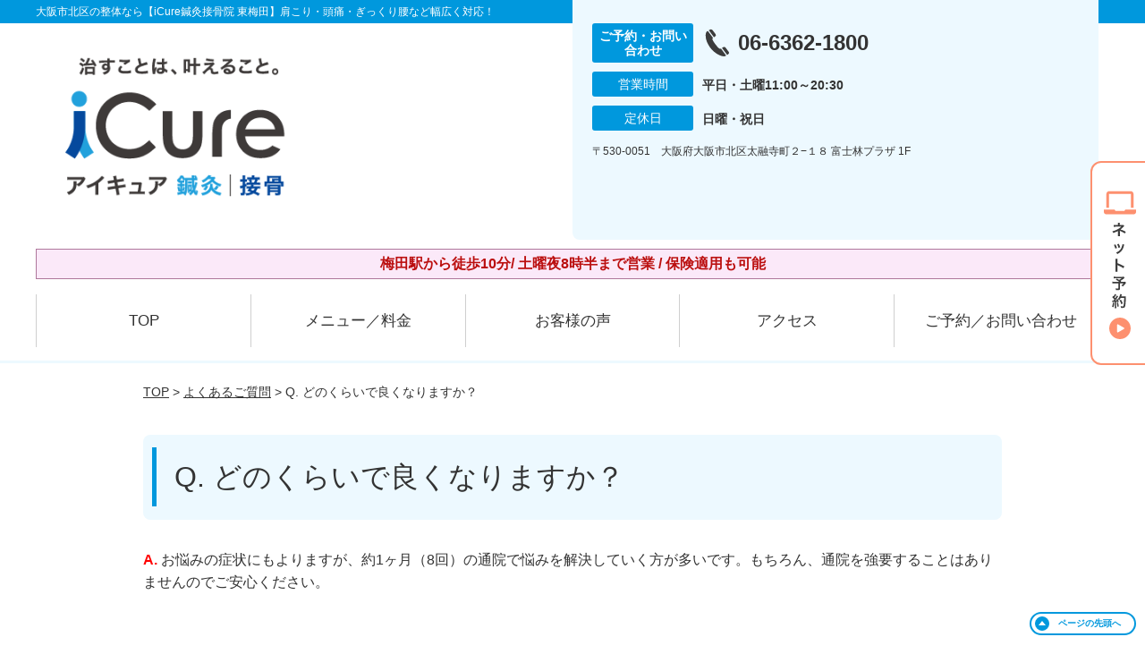

--- FILE ---
content_type: text/html; charset=UTF-8
request_url: https://icure-higashiumeda.com/faq/post-1621/
body_size: 8735
content:
<!DOCTYPE html>
<!--[if lt IE 7 ]><html class="ie6" lang="ja" prefix="og: http://ogp.me/ns# fb: http://ogp.me/ns/fb# article: http://ogp.me/ns/article#"><![endif]-->
<!--[if IE 7 ]><html class="ie7" lang="ja" prefix="og: http://ogp.me/ns# fb: http://ogp.me/ns/fb# article: http://ogp.me/ns/article#"><![endif]-->
<!--[if IE 8 ]><html class="ie8" lang="ja" prefix="og: http://ogp.me/ns# fb: http://ogp.me/ns/fb# article: http://ogp.me/ns/article#"><![endif]-->
<!--[if IE 9 ]><html class="ie9" lang="ja" prefix="og: http://ogp.me/ns# fb: http://ogp.me/ns/fb# article: http://ogp.me/ns/article#"><![endif]-->
<!--[if (gt IE 9)|!(IE)]><!-->
<html lang="ja" prefix="og: http://ogp.me/ns# fb: http://ogp.me/ns/fb# article: http://ogp.me/ns/article#">
<head>
<meta charset="utf-8">
<meta name="viewport" content="width=device-width,user-scalable=yes">
<meta name="format-detection" content="telephone=no">
<meta http-equiv="Pragma" content="no-cache">
<meta http-equiv="Cache-Control" content="no-cache">
<meta http-equiv="Expires" content="Thu, 01 Dec 1994 16:00:00 GMT">

<link rel="shortcut icon" href="https://icure-higashiumeda.com/wp-content/uploads/2019/09/60deef359c785d8707612d8b9fa3399b.png">

<link rel="apple-touch-icon-precomposed" href="https://icure-higashiumeda.com/wp-content/uploads/2019/09/60deef359c785d8707612d8b9fa3399b-180x180.png">

<link rel="stylesheet" href="https://icure-higashiumeda.com/wp-content/themes/selfull/style.css" media="all">

<link rel="stylesheet" href="https://icure-higashiumeda.com/wp-content/themes/selfull/css/reset.css?20230828" media="all">
<link rel="stylesheet" href="https://icure-higashiumeda.com/wp-content/themes/selfull/css/layout.css?20230828" media="all">
<link rel="stylesheet" href="https://icure-higashiumeda.com/wp-content/themes/selfull/css/module.css?20230828" media="all">
<link rel="stylesheet" href="https://icure-higashiumeda.com/wp-content/themes/selfull/css/page.css?20250131" media="all">
<link rel="stylesheet" href="https://icure-higashiumeda.com/wp-content/themes/selfull/css/block.css?20230828" media="all">
<link rel="stylesheet" href="https://icure-higashiumeda.com/wp-content/themes/selfull/css/important.css?20230828" media="all">
<link rel="stylesheet" href="https://icure-higashiumeda.com/wp-content/themes/selfull/css/print.css?20230828" media="all">


<link rel="stylesheet" href="https://icure-higashiumeda.com/wp-content/themes/selfull/css/design-themes/theme-dynamic.css?20230828" media="all">
<link rel="stylesheet" href="https://icure-higashiumeda.com/wp-content/themes/selfull/css/design-themes/design-pagetop.css?20230828" media="all">
<link rel="stylesheet" href="https://icure-higashiumeda.com/wp-content/themes/selfull/css/design-themes/design-check.css?20230828" media="all">
<link rel="stylesheet" href="https://icure-higashiumeda.com/wp-content/themes/selfull/css/design-themes/design-menu.css?20230828" media="all">
<link rel="stylesheet" href="https://icure-higashiumeda.com/wp-content/themes/selfull/css/design-themes/design-heading.css?20230828" media="all">


<style>
.except-more.design-menu-original #global-header #global-header-main-sp #global-header-main-sp-right #menu_btn {
	background-image: url(https://icure-higashiumeda.com) !important;
}
.except-more.design-menu-original.design-menu-close #global-header #global-header-main-sp #global-header-main-sp-right #menu_btn.close {
	background-image: url(https://icure-higashiumeda.com) !important;
}
.design-check-original .list-block ul.check li,
.design-check-original .entry-content .editor ul li {
	background-image: url(https://icure-higashiumeda.com);
	background-size: 20px 20px;
}
</style>

<title>Q. どのくらいで良くなりますか？ | 東梅田の整体【TVでも紹介】iCure鍼灸接骨院 東梅田</title>
<meta name='robots' content='max-image-preview:large' />
<link rel='dns-prefetch' href='//s.w.org' />
		<script type="text/javascript">
			window._wpemojiSettings = {"baseUrl":"https:\/\/s.w.org\/images\/core\/emoji\/13.0.1\/72x72\/","ext":".png","svgUrl":"https:\/\/s.w.org\/images\/core\/emoji\/13.0.1\/svg\/","svgExt":".svg","source":{"concatemoji":"https:\/\/icure-higashiumeda.com\/wp-includes\/js\/wp-emoji-release.min.js?ver=5.7"}};
			!function(e,a,t){var n,r,o,i=a.createElement("canvas"),p=i.getContext&&i.getContext("2d");function s(e,t){var a=String.fromCharCode;p.clearRect(0,0,i.width,i.height),p.fillText(a.apply(this,e),0,0);e=i.toDataURL();return p.clearRect(0,0,i.width,i.height),p.fillText(a.apply(this,t),0,0),e===i.toDataURL()}function c(e){var t=a.createElement("script");t.src=e,t.defer=t.type="text/javascript",a.getElementsByTagName("head")[0].appendChild(t)}for(o=Array("flag","emoji"),t.supports={everything:!0,everythingExceptFlag:!0},r=0;r<o.length;r++)t.supports[o[r]]=function(e){if(!p||!p.fillText)return!1;switch(p.textBaseline="top",p.font="600 32px Arial",e){case"flag":return s([127987,65039,8205,9895,65039],[127987,65039,8203,9895,65039])?!1:!s([55356,56826,55356,56819],[55356,56826,8203,55356,56819])&&!s([55356,57332,56128,56423,56128,56418,56128,56421,56128,56430,56128,56423,56128,56447],[55356,57332,8203,56128,56423,8203,56128,56418,8203,56128,56421,8203,56128,56430,8203,56128,56423,8203,56128,56447]);case"emoji":return!s([55357,56424,8205,55356,57212],[55357,56424,8203,55356,57212])}return!1}(o[r]),t.supports.everything=t.supports.everything&&t.supports[o[r]],"flag"!==o[r]&&(t.supports.everythingExceptFlag=t.supports.everythingExceptFlag&&t.supports[o[r]]);t.supports.everythingExceptFlag=t.supports.everythingExceptFlag&&!t.supports.flag,t.DOMReady=!1,t.readyCallback=function(){t.DOMReady=!0},t.supports.everything||(n=function(){t.readyCallback()},a.addEventListener?(a.addEventListener("DOMContentLoaded",n,!1),e.addEventListener("load",n,!1)):(e.attachEvent("onload",n),a.attachEvent("onreadystatechange",function(){"complete"===a.readyState&&t.readyCallback()})),(n=t.source||{}).concatemoji?c(n.concatemoji):n.wpemoji&&n.twemoji&&(c(n.twemoji),c(n.wpemoji)))}(window,document,window._wpemojiSettings);
		</script>
		<style type="text/css">
img.wp-smiley,
img.emoji {
	display: inline !important;
	border: none !important;
	box-shadow: none !important;
	height: 1em !important;
	width: 1em !important;
	margin: 0 .07em !important;
	vertical-align: -0.1em !important;
	background: none !important;
	padding: 0 !important;
}
</style>
	<link rel='stylesheet' id='dynamic-css-css'  href='https://icure-higashiumeda.com/wp-content/themes/selfull/custom-properties.php?ver=5.7' type='text/css' media='all' />
<link rel='stylesheet' id='wp-block-library-css'  href='https://icure-higashiumeda.com/wp-includes/css/dist/block-library/style.min.css?ver=5.7' type='text/css' media='all' />
<link rel='stylesheet' id='contact-form-7-css'  href='https://icure-higashiumeda.com/wp-content/plugins/contact-form-7/includes/css/styles.css?ver=4.3' type='text/css' media='all' />
<script type='text/javascript' src='https://icure-higashiumeda.com/wp-includes/js/jquery/jquery.min.js?ver=3.5.1' id='jquery-core-js'></script>
<script type='text/javascript' src='https://icure-higashiumeda.com/wp-includes/js/jquery/jquery-migrate.min.js?ver=3.3.2' id='jquery-migrate-js'></script>
<link rel="https://api.w.org/" href="https://icure-higashiumeda.com/wp-json/" /><link rel="canonical" href="https://icure-higashiumeda.com/faq/post-1621/" />
<link rel='shortlink' href='https://icure-higashiumeda.com/?p=1621' />
<link rel="alternate" type="application/json+oembed" href="https://icure-higashiumeda.com/wp-json/oembed/1.0/embed?url=https%3A%2F%2Ficure-higashiumeda.com%2Ffaq%2Fpost-1621%2F" />
<link rel="alternate" type="text/xml+oembed" href="https://icure-higashiumeda.com/wp-json/oembed/1.0/embed?url=https%3A%2F%2Ficure-higashiumeda.com%2Ffaq%2Fpost-1621%2F&#038;format=xml" />
<meta name="description" content="大阪市北区の整体なら【iCure鍼灸接骨院 東梅田】肩こり・頭痛・ぎっくり腰など幅広く対応。土曜も20:30まで営業中／初回無料お試し施術あり／メディア掲載多数の人気院です！">
<meta name="keywords" content="東梅田,整骨院,鍼灸,整体,大阪市北区,太融寺町,接骨院">
<script type="application/ld+json">{"@context":"https://schema.org","@type":"Article","headline":"Q. どのくらいで良くなりますか？","mainEntityOfPage":"https://icure-higashiumeda.com/faq/post-1621/","datePublished":"2019-08-09T15:52:43+09:00","dateModified":"2021-12-27T16:13:28+09:00","author":{"@type":"Person","name":"浜口 大介"}}</script>
<meta property="og:site_name" content="大阪市北区の整体なら【iCure鍼灸接骨院 東梅田】肩こり・頭痛・ぎっくり腰ならお任せ">
<meta property="og:title" content="Q. どのくらいで良くなりますか？">
<meta property="og:type" content="article">
<meta property="og:url" content="https://icure-higashiumeda.com/faq/post-1621/">
<meta property="og:image" content="https://icure-higashiumeda.com/wp-content/uploads/2025/03/14410a6caee5bc3ac65f36201bc3867f.jpg">
<meta name="twitter:card" content="summary_large_image">
<meta name="twitter:title" content="Q. どのくらいで良くなりますか？">
<meta name="twitter:url" content="https://icure-higashiumeda.com/faq/post-1621/">
<meta name="twitter:image" content="https://icure-higashiumeda.com/wp-content/uploads/2025/03/14410a6caee5bc3ac65f36201bc3867f.jpg">
<meta itemprop="image" content="https://icure-higashiumeda.com/wp-content/uploads/2025/03/14410a6caee5bc3ac65f36201bc3867f.jpg">
<meta name="thumbnail" content="https://icure-higashiumeda.com/wp-content/uploads/2024/07/aed6ca4a937f47d526adbf26b4cba596.png" />
<link rel="stylesheet" href="https://icure-higashiumeda.com/wp-content/themes/selfull/css/slick.css?2026012302" media="all">
<script src="https://icure-higashiumeda.com/wp-content/themes/selfull/js/jquery-1.8.2.min.js"></script>
<script src="https://icure-higashiumeda.com/wp-content/themes/selfull/js/slick.min.js"></script>

<meta name="google-site-verification" content="F_hrDEkVKXuGwEmOq7pIcFFr5rT4J_rw6_hlqvYPKCw" />


<!-- Begin Mieruca Embed Code -->
<script type="text/javascript" id="mierucajs">
window.__fid = window.__fid || [];__fid.push([896585794]);
(function() {
function mieruca(){if(typeof window.__fjsld != "undefined") return; window.__fjsld = 1; var fjs = document.createElement('script'); fjs.type = 'text/javascript'; fjs.async = true; fjs.id = "fjssync"; var timestamp = new Date;fjs.src = ('https:' == document.location.protocol ? 'https' : 'http') + '://hm.mieru-ca.com/service/js/mieruca-hm.js?v='+ timestamp.getTime(); var x = document.getElementsByTagName('script')[0]; x.parentNode.insertBefore(fjs, x); };
setTimeout(mieruca, 500); document.readyState != "complete" ? (window.attachEvent ? window.attachEvent("onload", mieruca) : window.addEventListener("load", mieruca, false)) : mieruca();
})();
</script>
<!-- End Mieruca Embed Code -->

<!-- Google Tag Manager -->
<script>(function(w,d,s,l,i){w[l]=w[l]||[];w[l].push({'gtm.start':
new Date().getTime(),event:'gtm.js'});var f=d.getElementsByTagName(s)[0],
j=d.createElement(s),dl=l!='dataLayer'?'&l='+l:'';j.async=true;j.src=
'https://www.googletagmanager.com/gtm.js?id='+i+dl;f.parentNode.insertBefore(j,f);
})(window,document,'script','dataLayer','GTM-KHCFTCM');</script>
<!-- End Google Tag Manager -->

</head>

<body id="site-design-dynamic" class="single-column except-more site-color-blue site-color-2-none design-h1-01 design-h2-04 design-h3-04 design-h4-04 design-pagetop-11 design-menu design-menu-06 design-check-01 site-font-gothic faq">
<div id="fb-root"></div>
<script>
let facebookLazyLoadReady = false;
const handleFacebookLazyLoad = function() {
	if (!facebookLazyLoadReady) {
		facebookLazyLoadReady = true;
		return;
	}
	console.log('facebookLazyLoaded');
	(function(d, s, id) {
		var js, fjs = d.getElementsByTagName(s)[0];
		if (d.getElementById(id)) return;
		js = d.createElement(s); js.id = id;
		js.src = "//connect.facebook.net/ja_JP/sdk.js#xfbml=1&version=v2.4";
		fjs.parentNode.insertBefore(js, fjs);
	}(document, 'script', 'facebook-jssdk'));
	window.removeEventListener('scroll', handleFacebookLazyLoad);
}
window.addEventListener('scroll', handleFacebookLazyLoad);
</script>
<div id="site">
  <header id="global-header" role="banner" class="">

									<p class="site-title"><span class="inner">大阪市北区の整体なら【iCure鍼灸接骨院 東梅田】肩こり・頭痛・ぎっくり腰など幅広く対応！</span></p>
					
					<div class="inner">
        <div id="global-header-main-pc">

          					
  					<div id="global-header-main-pc-left">
  						<p class="logo"><a href="https://icure-higashiumeda.com/"><img src="https://icure-higashiumeda.com/wp-content/uploads/2025/11/ad8c58aa0f4fb9ac9657d6257c871ddd-1.png" alt="アイキュアロゴ画像" loading="lazy"></a></p>
  					</div>
  					<div id="global-header-main-pc-right">
  						<p class="tel"><span class="tel-text">ご予約・お問い合わせ</span><span class="tel-number">06-6362-1800</span></p>
  						<div class="info">
  							<dl>
  								<dt>営業時間</dt>
                  <dd>
                    <span>平日・土曜11:00～20:30</span>    								    								                  </dd>
  							</dl>
                                  <dl>
                    <dt>定休日</dt>
                    <dd><span>日曜・祝日</span></dd>
                  </dl>
                  						</div>
  						<div class="address">
  							<p class="address">〒530-0051　大阪府大阪市北区太融寺町２−１８ 富士林プラザ 1F</p>
  						</div>
  					</div>
          
        </div>
      </div>
		
		<div class="inner">
			<div id="global-header-main-sp" class="clearfix fixed-set">
				<div id="global-header-main-sp-left">
										<p class="logo"><a href="https://icure-higashiumeda.com/"><img src="https://icure-higashiumeda.com/wp-content/uploads/2025/11/ad8c58aa0f4fb9ac9657d6257c871ddd.png" title="iCure鍼灸接骨院 東梅田" alt="アイキュアロゴ画像" width="635" height="236"></a></p>
				</div>
				<div id="global-header-main-sp-right">
          <span id="menu_btn" class="hover"></span>
          <!--
					<a href="tel:0663621800" class="tel" ><span>電話をかける</span></a>
          -->
				</div>
			</div>
		</div>

		<div class="inner">
							<p id="announcement">梅田駅から徒歩10分/ 土曜夜8時半まで営業 / 保険適用も可能</p>
					</div><!-- / .inner -->

    <div id="sp-menu">
      <div id="sp-menu-contents">
			</div>
      <div id="sp-menu-lightbox"></div>
    </div>

					<nav id="global-nav-pc" class="fixed-set" role="navigation">
				<div class="nav-wrapper">
					<div class="nav-primary">
						<div class="menu-%e3%82%b0%e3%83%ad%e3%83%bc%e3%83%90%e3%83%ab%e3%83%a1%e3%83%8b%e3%83%a5%e3%83%bc-container"><ul id="menu-%e3%82%b0%e3%83%ad%e3%83%bc%e3%83%90%e3%83%ab%e3%83%a1%e3%83%8b%e3%83%a5%e3%83%bc" class="menu"><li id="menu-item-1587" class="menu-item menu-item-type-post_type menu-item-object-page menu-item-home menu-item-1587"><a href="https://icure-higashiumeda.com/">TOP</a></li>
<li id="menu-item-3624" class="menu-item menu-item-type-post_type menu-item-object-page menu-item-3624"><a href="https://icure-higashiumeda.com/post-3621/">メニュー／料金</a></li>
<li id="menu-item-1590" class="menu-item menu-item-type-post_type menu-item-object-page menu-item-1590"><a href="https://icure-higashiumeda.com/voice/">お客様の声</a></li>
<li id="menu-item-1576" class="menu-item menu-item-type-post_type menu-item-object-page menu-item-1576"><a href="https://icure-higashiumeda.com/access/">アクセス</a></li>
<li id="menu-item-1591" class="menu-item menu-item-type-post_type menu-item-object-page menu-item-1591"><a href="https://icure-higashiumeda.com/contact/">ご予約／お問い合わせ</a></li>
</ul></div>					</div>
				</div>
			</nav>
		

									<div id="global-nav-sp" class="fixed space0" role="navigation">
																<div id="ff-sp-contents" class="ff-sp-contents-original-1">
							<a class="" href="https://coubic.com/icure-reserve/797973/book" target="_blank">
                <img src="https://icure-higashiumeda.com/wp-content/uploads/2025/12/0c0cea182d27a44e11aab6cf2806e20f.png" alt="初回限定 自費メニュー無料" loading="lazy">
							</a>
						</div>
									</div><!-- / #global-nav-sp-->
						</header><!-- / #global-header -->

	<div id="sp-modal">
		<div class="sp-modal-head">
			<div class="close-btn">
				<img src="https://theme.selfull.jp/images/common/sp-modal-close-btn.png" alt="閉じる" loading="lazy">
			</div>
		</div>
		<div class="sp-modal-main">
			<div class="sp-modal-main-line">
													<p class="mb-10"><img src="https://theme.selfull.jp/images/common/sp-modal-line-img-01.png" alt="24時間受付 LINE予約の流れ" width="541" height="254" loading="lazy"></p>
					<p class="mb-10"><img src="https://theme.selfull.jp/images/common/sp-modal-line-img-02.png" alt="まずは下のボタンから当院を友だち追加してください" width="541" height="67" loading="lazy"></p>
					<a href="" target="_blank"><img src="https://theme.selfull.jp/images/common/sp-modal-line-btn.png" alt="LINEで友達追加する" width="541" height="86" loading="lazy"></a>
					<p class="txt-c">（LINEの友だち追加画面が開きます）</p>

					<div class="line-info">
						<p>友達に追加が完了したら、LINEのトーク画面より<br>
							「HPを見たのですが～」とメッセージをお送りください。</p>
						<p>ご予約の際は</p>
						<p><span class="color05">■</span> <span class="bold">希望のご予約日時</span><br>
							（第3希望までいただけると予約がスムーズです）<br>
							<span class="color05">■</span> <span class="bold">お名前と電話番号</span><br>
							<span class="color05">■</span> <span class="bold">お悩みの症状</span></p>
						<p>の３点をお送りください。</p>
					</div>
							</div>

			<div class="sp-modal-main-tel">
													<h2><img src="https://icure-higashiumeda.com/wp-content/uploads/2025/11/ad8c58aa0f4fb9ac9657d6257c871ddd.png" title="iCure鍼灸接骨院 東梅田" alt="アイキュアロゴ画像" loading="lazy"></h2>

					<dl class="date">
						<dt>営業時間</dt>
						<dd>平日・土曜11:00～20:30</dd>																	</dl>
					<dl class="date">
						<dt>定休日</dt>
						<dd>日曜・祝日</dd>
					</dl>

					<a href="tel:0663621800" class="tel tel-sp hover" ><span>電話をかける</span></a>
					<p class="txt-c">（06-6362-1800に発信します）</p>

					<div class="tel-flow">
						<h2>ご予約の流れ</h2>
						<div class="comment-item comment-item-right clearfix">
							<p>お電話ありがとうございます、<br>iCure鍼灸接骨院 東梅田でございます。</p>
							<div class="img"><img src="https://theme.selfull.jp/images/common/sp-modal-tel-img-01.png" alt="予約の流れ" loading="lazy"></div>
						</div>
						<p>と電話に出ますので、</p>
						<div class="comment-item clearfix">
							<p>ホームページを見たのですが、<br>予約をお願いします。</p>
							<div class="img"><img src="https://theme.selfull.jp/images/common/sp-modal-tel-img-02.png" alt="予約の流れ" loading="lazy"></div>
						</div>
						<p class="mb-20">とお伝えください。</p>
						<p><span class="color03">■</span> <span class="bold">お名前（フルネーム）</span><br>
							<span class="color03">■</span> <span class="bold">ご予約の日</span><br>
							<span class="color03">■</span> <span class="bold">ご連絡がつくお電話番号</span><br>
							<span class="color03">■</span> <span class="bold">一番気になるお身体の状態・症状</span></p>
						<p>をお伺いいたします。</p>
					</div>
				


			</div>
		</div>
	</div>

	
			<div class="breadcrumb">
			<div class="inner"><a href="https://icure-higashiumeda.com">TOP</a> &gt;

				
											<a href="https://icure-higashiumeda.com/faq/">よくあるご質問</a> &gt; Q. どのくらいで良くなりますか？					
							</div>
		</div>
	
	<div id="contents">
		<main id="main" role="main">

	<article id="page-faq" class="type-page">
		
					<header class="entry-header">
				<h1>Q. どのくらいで良くなりますか？</h1>
			</header><!-- .entry-header -->

			<div class="entry-content">
				<section class="faq-section">
	<div class="faq-section-inner clearfix">
				<div class="more_box clearfix">
			<p class="more_photo"></p>
			<p><p><span style="color: #ff0000;"><span style="font-weight: bold;">A.</span></span> お悩みの症状にもよりますが、約1ヶ月（8回）の通院で悩みを解決していく方が多いです。もちろん、通院を強要することはありませんのでご安心ください。</p>
</p>
		</div>
					</div>
</section>
							</div><!-- .entry-content --> 
		
				
	</article>

</main><!-- #main -->
<aside id="side" role="complementary">
			<ul class="side-bnr ">
			        <li>
          <a href="https://i-cure.co.jp/" target="_blank">            <img src="https://icure-higashiumeda.com/wp-content/uploads/2025/01/22c3eb5444fc79375bb465c226bd5f46.png" width="640" height="300" loading="lazy" alt="">
          </a>        </li>
      			        <li>
                      <img src="https://icure-higashiumeda.com/wp-content/uploads/2025/01/30e211da9cc7edc33c7a7258e6ec2256.png" width="640" height="300" loading="lazy" alt="">
                  </li>
      					</ul>
	
	
	
	
	
	<div class="side-nav sp-set">
		<h2 class="side-nav-title">メニュー</h2>
		<div class="menu-%e3%82%b5%e3%82%a4%e3%83%89%ef%bc%86%e3%83%95%e3%83%83%e3%82%bf%e3%83%bc-container"><ul id="menu-%e3%82%b5%e3%82%a4%e3%83%89%ef%bc%86%e3%83%95%e3%83%83%e3%82%bf%e3%83%bc" class="menu"><li id="menu-item-1580" class="menu-item menu-item-type-post_type menu-item-object-page menu-item-home menu-item-1580"><a href="https://icure-higashiumeda.com/">TOP</a></li>
<li id="menu-item-1581" class="menu-item menu-item-type-post_type menu-item-object-page menu-item-1581"><a href="https://icure-higashiumeda.com/staff/">スタッフ紹介</a></li>
<li id="menu-item-3623" class="menu-item menu-item-type-post_type menu-item-object-page menu-item-3623"><a href="https://icure-higashiumeda.com/post-3621/">メニュー／料金</a></li>
<li id="menu-item-1583" class="menu-item menu-item-type-post_type menu-item-object-page menu-item-1583"><a href="https://icure-higashiumeda.com/faq/">よくあるご質問</a></li>
<li id="menu-item-1582" class="menu-item menu-item-type-post_type menu-item-object-page menu-item-1582"><a href="https://icure-higashiumeda.com/access/">アクセス</a></li>
<li id="menu-item-1578" class="menu-item menu-item-type-post_type menu-item-object-page menu-item-1578"><a href="https://icure-higashiumeda.com/voice/">お客様の声</a></li>
<li id="menu-item-1584" class="menu-item menu-item-type-post_type menu-item-object-page menu-item-1584"><a href="https://icure-higashiumeda.com/contact/">ご予約／お問い合わせ</a></li>
<li id="menu-item-3253" class="menu-item menu-item-type-post_type menu-item-object-page menu-item-3253"><a href="https://icure-higashiumeda.com/post-3250/">交通事故専門施術</a></li>
<li id="menu-item-3390" class="menu-item menu-item-type-post_type menu-item-object-page menu-item-3390"><a href="https://icure-higashiumeda.com/post-3385/">運営会社</a></li>
<li id="menu-item-3477" class="menu-item menu-item-type-post_type menu-item-object-page menu-item-3477"><a href="https://icure-higashiumeda.com/post-3473/">鍼灸</a></li>
<li id="menu-item-1579" class="menu-item menu-item-type-post_type menu-item-object-page menu-item-1579"><a href="https://icure-higashiumeda.com/sitemap/">サイトマップ</a></li>
</ul></div>	</div><!-- / .side-nav -->

			<ul class="side-bnr ">
			        <li>
          <a href="https://joa-tumor47.jp/" target="_blank">            <img src="https://icure-higashiumeda.com/wp-content/uploads/2023/11/doctor-1.png" width="320" height="150" loading="lazy" alt="ドクター交通事故はこちら">
          </a>        </li>
      			        <li>
          <a href="https://oue-c-clinic.com/media/" target="_blank">            <img src="https://icure-higashiumeda.com/wp-content/uploads/2023/11/Photo_23-10-23-23-09-52.751-1.png" width="320" height="150" loading="lazy" alt="事故治療ナビはこちら">
          </a>        </li>
      					</ul>
	
	

								<div class="side-nav sp-set">
				<h2 class="side-nav-title">症状別メニュー</h2>
				<ul>
											<li><a href="https://icure-higashiumeda.com/symptomscat/post-3551/">自律神経失調症</a></li>
											<li><a href="https://icure-higashiumeda.com/symptomscat/post-3553/">耳鳴り</a></li>
											<li><a href="https://icure-higashiumeda.com/symptomscat/post-3552/">めまい</a></li>
											<li><a href="https://icure-higashiumeda.com/symptomscat/post-3549/">頸肩腕症候群</a></li>
											<li><a href="https://icure-higashiumeda.com/symptomscat/post-3363/">脊柱管狭窄症</a></li>
											<li><a href="https://icure-higashiumeda.com/symptomscat/post-3362/">四十肩・五十肩</a></li>
											<li><a href="https://icure-higashiumeda.com/symptomscat/post-3359/">腱鞘炎</a></li>
											<li><a href="https://icure-higashiumeda.com/symptomscat/post-3144/">猫背</a></li>
											<li><a href="https://icure-higashiumeda.com/symptomscat/post-3143/">腰椎ヘルニア</a></li>
											<li><a href="https://icure-higashiumeda.com/symptomscat/post-3146/">寝違え</a></li>
											<li><a href="https://icure-higashiumeda.com/symptomscat/post-3145/">ストレートネック</a></li>
											<li><a href="https://icure-higashiumeda.com/symptomscat/post-3142/">頚椎ヘルニア</a></li>
											<li><a href="https://icure-higashiumeda.com/symptomscat/post-3147/">ぎっくり腰</a></li>
											<li><a href="https://icure-higashiumeda.com/symptomscat/post-2438/">坐骨神経痛</a></li>
											<li><a href="https://icure-higashiumeda.com/symptomscat/post-2335/">膝痛</a></li>
											<li><a href="https://icure-higashiumeda.com/symptomscat/post-2306/">頭痛</a></li>
											<li><a href="https://icure-higashiumeda.com/symptomscat/post-2294/">腰痛</a></li>
											<li><a href="https://icure-higashiumeda.com/symptomscat/post-2087/">肩こり</a></li>
									</ul>
			</div><!-- / .side-nav -->
					
		
	
								
								</aside><!-- / #side -->
</div><!-- / #contents -->


	<footer id="global-footer" class=" " role="contentinfo">

									<p id="pagetop" class=" "><a class="scroll hover" href="#site"><span>ページの<br>先頭へ</span></a></p>
					
		<div class="site-info" style="background-image: url('https://icure-higashiumeda.com/wp-content/uploads/2021/12/191c5ccbdd73dac87c59577926067fdf.jpg');">
			<div class="container">
					<div class="site-info__inner">
							<figure>
									<a href="https://icure-higashiumeda.com/"><img src="https://icure-higashiumeda.com/wp-content/uploads/2025/11/ad8c58aa0f4fb9ac9657d6257c871ddd-1.png" alt="iCure鍼灸接骨院 東梅田" rel="home" loading="lazy"></a>
							</figure>
							<div class="address">
									<p class="address">〒530-0051　大阪府大阪市北区太融寺町２−１８ 富士林プラザ 1F</p>
							</div>
							<div class="phone">
									<p class="tel"><a href="tel:0663621800"><span class="tel-number">06-6362-1800</span></a></p>
							</div>
					</div>
			</div>
		</div>
					<div class="map-footer">
				<div class="googlemap"><iframe src="https://www.google.com/maps/embed?pb=!1m14!1m8!1m3!1d13120.479608606624!2d135.5054367!3d34.7021556!3m2!1i1024!2i768!4f13.1!3m3!1m2!1s0x0%3A0x5e54ab4729ddaa5d!2zaUN1cmXpjbzngbjmjqXpqqjpmaIg5p2x5qKF55Sw!5e0!3m2!1sja!2sjp!4v1639533934861!5m2!1sja!2sjp" width="600" height="450" style="border:0;" allowfullscreen="" loading="lazy"></iframe></div>
			</div>
				<div id="global-footer-nav">
			<div class="menu-01-pc">
	<div class="inner">
    <div class="menu-01-pc-main">
            <div class="menu-01-pc-center">
        <h2 class="nav-title">メニュー</h2>
        <div class="nav-list">
          <div class="menu-%e3%82%b5%e3%82%a4%e3%83%89%ef%bc%86%e3%83%95%e3%83%83%e3%82%bf%e3%83%bc-container"><ul id="menu-%e3%82%b5%e3%82%a4%e3%83%89%ef%bc%86%e3%83%95%e3%83%83%e3%82%bf%e3%83%bc-1" class="menu"><li class="menu-item menu-item-type-post_type menu-item-object-page menu-item-home menu-item-1580"><a href="https://icure-higashiumeda.com/">TOP</a></li>
<li class="menu-item menu-item-type-post_type menu-item-object-page menu-item-1581"><a href="https://icure-higashiumeda.com/staff/">スタッフ紹介</a></li>
<li class="menu-item menu-item-type-post_type menu-item-object-page menu-item-3623"><a href="https://icure-higashiumeda.com/post-3621/">メニュー／料金</a></li>
<li class="menu-item menu-item-type-post_type menu-item-object-page menu-item-1583"><a href="https://icure-higashiumeda.com/faq/">よくあるご質問</a></li>
<li class="menu-item menu-item-type-post_type menu-item-object-page menu-item-1582"><a href="https://icure-higashiumeda.com/access/">アクセス</a></li>
<li class="menu-item menu-item-type-post_type menu-item-object-page menu-item-1578"><a href="https://icure-higashiumeda.com/voice/">お客様の声</a></li>
<li class="menu-item menu-item-type-post_type menu-item-object-page menu-item-1584"><a href="https://icure-higashiumeda.com/contact/">ご予約／お問い合わせ</a></li>
<li class="menu-item menu-item-type-post_type menu-item-object-page menu-item-3253"><a href="https://icure-higashiumeda.com/post-3250/">交通事故専門施術</a></li>
<li class="menu-item menu-item-type-post_type menu-item-object-page menu-item-3390"><a href="https://icure-higashiumeda.com/post-3385/">運営会社</a></li>
<li class="menu-item menu-item-type-post_type menu-item-object-page menu-item-3477"><a href="https://icure-higashiumeda.com/post-3473/">鍼灸</a></li>
<li class="menu-item menu-item-type-post_type menu-item-object-page menu-item-1579"><a href="https://icure-higashiumeda.com/sitemap/">サイトマップ</a></li>
</ul></div>        </div>
        
                    <h2 class="nav-title">症状別メニュー</h2>
            <div class="nav-list">
              <ul>
                                  <li><a href="https://icure-higashiumeda.com/symptomscat/post-3551/">自律神経失調症</a></li>
                                  <li><a href="https://icure-higashiumeda.com/symptomscat/post-3553/">耳鳴り</a></li>
                                  <li><a href="https://icure-higashiumeda.com/symptomscat/post-3552/">めまい</a></li>
                                  <li><a href="https://icure-higashiumeda.com/symptomscat/post-3549/">頸肩腕症候群</a></li>
                                  <li><a href="https://icure-higashiumeda.com/symptomscat/post-3363/">脊柱管狭窄症</a></li>
                                  <li><a href="https://icure-higashiumeda.com/symptomscat/post-3362/">四十肩・五十肩</a></li>
                                  <li><a href="https://icure-higashiumeda.com/symptomscat/post-3359/">腱鞘炎</a></li>
                                  <li><a href="https://icure-higashiumeda.com/symptomscat/post-3144/">猫背</a></li>
                                  <li><a href="https://icure-higashiumeda.com/symptomscat/post-3143/">腰椎ヘルニア</a></li>
                                  <li><a href="https://icure-higashiumeda.com/symptomscat/post-3146/">寝違え</a></li>
                                  <li><a href="https://icure-higashiumeda.com/symptomscat/post-3145/">ストレートネック</a></li>
                                  <li><a href="https://icure-higashiumeda.com/symptomscat/post-3142/">頚椎ヘルニア</a></li>
                                  <li><a href="https://icure-higashiumeda.com/symptomscat/post-3147/">ぎっくり腰</a></li>
                                  <li><a href="https://icure-higashiumeda.com/symptomscat/post-2438/">坐骨神経痛</a></li>
                                  <li><a href="https://icure-higashiumeda.com/symptomscat/post-2335/">膝痛</a></li>
                                  <li><a href="https://icure-higashiumeda.com/symptomscat/post-2306/">頭痛</a></li>
                                  <li><a href="https://icure-higashiumeda.com/symptomscat/post-2294/">腰痛</a></li>
                                  <li><a href="https://icure-higashiumeda.com/symptomscat/post-2087/">肩こり</a></li>
                              </ul>
            </div>
                    
              </div>
      
      
          </div>
	
		<div class="menu-01-pc-sub">
  		<div class="menu-01-pc-bottom">
                  <ul class="menu-bnr">
            <li><a href="https://i-cure.co.jp/" target="_blank"><img src="https://icure-higashiumeda.com/wp-content/uploads/2025/01/22c3eb5444fc79375bb465c226bd5f46.png" alt=""></a></li>            <li><img src="https://icure-higashiumeda.com/wp-content/uploads/2025/01/30e211da9cc7edc33c7a7258e6ec2256.png" alt=""></li>                      </ul>
                      </div>
      
  		<div class="menu-01-pc-bottom">
                  <ul class="menu-bnr">
            <li><a href="https://joa-tumor47.jp/" target="_blank"><img src="https://icure-higashiumeda.com/wp-content/uploads/2023/11/doctor-1.png" alt="ドクター交通事故はこちら"></a></li>            <li><a href="https://oue-c-clinic.com/media/" target="_blank"><img src="https://icure-higashiumeda.com/wp-content/uploads/2023/11/Photo_23-10-23-23-09-52.751-1.png" alt="事故治療ナビはこちら"></a></li>                      </ul>
              </div>
      
  		<div class="menu-01-pc-bottom">
        
              </div>
		</div>
	</div>
</div>			<p class="copyright"><small>Copyright(c) iCure鍼灸接骨院 東梅田 All Rights Reserved.</small></p>
		</div><!-- / #global-footer-nav -->
	</footer>


</div><!-- /#site -->

		<div class="contact-fixed">
		<div class="contact-fixed__inner">
      
                  <a class="contact-fixed__booking cta_pc" href="https://coubic.com/icure-reserve/797973/book" target="_blank">
            <img class="hidden-mobile hover" src="https://theme.selfull.jp/images/common/dynamic-booking.png" alt="お問い合わせボタン">
          </a>
                
      
      		</div>
	</div>




<div id="window-size-check"></div>

<!--[if lt IE 9]><script src="http://html5shiv.googlecode.com/svn/trunk/html5.js"></script><![endif]-->
<script defer src="https://icure-higashiumeda.com/wp-content/themes/selfull/js/common.js?20230510_2"></script>

<script type='text/javascript' src='https://icure-higashiumeda.com/wp-content/plugins/contact-form-7/includes/js/jquery.form.min.js?ver=3.51.0-2014.06.20' id='jquery-form-js'></script>
<script type='text/javascript' id='contact-form-7-js-extra'>
/* <![CDATA[ */
var _wpcf7 = {"loaderUrl":"https:\/\/icure-higashiumeda.com\/wp-content\/plugins\/contact-form-7\/images\/ajax-loader.gif","sending":"\u9001\u4fe1\u4e2d ..."};
/* ]]> */
</script>
<script type='text/javascript' src='https://icure-higashiumeda.com/wp-content/plugins/contact-form-7/includes/js/scripts.js?ver=4.3' id='contact-form-7-js'></script>
<script type='text/javascript' src='https://icure-higashiumeda.com/wp-includes/js/wp-embed.min.js?ver=5.7' id='wp-embed-js'></script>
<!-- Google Tag Manager (noscript) -->
<noscript><iframe src="https://www.googletagmanager.com/ns.html?id=GTM-KHCFTCM"
height="0" width="0" style="display:none;visibility:hidden"></iframe></noscript>
<!-- End Google Tag Manager (noscript) --></body></html>


--- FILE ---
content_type: text/plain
request_url: https://www.google-analytics.com/j/collect?v=1&_v=j102&a=1469410110&t=pageview&_s=1&dl=https%3A%2F%2Ficure-higashiumeda.com%2Ffaq%2Fpost-1621%2F&ul=en-us%40posix&dt=Q.%20%E3%81%A9%E3%81%AE%E3%81%8F%E3%82%89%E3%81%84%E3%81%A7%E8%89%AF%E3%81%8F%E3%81%AA%E3%82%8A%E3%81%BE%E3%81%99%E3%81%8B%EF%BC%9F%20%7C%20%E6%9D%B1%E6%A2%85%E7%94%B0%E3%81%AE%E6%95%B4%E4%BD%93%E3%80%90TV%E3%81%A7%E3%82%82%E7%B4%B9%E4%BB%8B%E3%80%91iCure%E9%8D%BC%E7%81%B8%E6%8E%A5%E9%AA%A8%E9%99%A2%20%E6%9D%B1%E6%A2%85%E7%94%B0&sr=1280x720&vp=1280x720&_u=YGDACEABBAAAACAAI~&jid=1567909777&gjid=1990136745&cid=749531445.1769135087&tid=UA-218085696-3&_gid=1683217099.1769135087&_r=1&_slc=1&gtm=45He61m0n81KHCFTCMv856560133za200zd856560133&gcd=13l3l3l3l1l1&dma=0&tag_exp=103116026~103200004~104527906~104528500~104684208~104684211~105391253~115938465~115938469~116682875~116992597~117041588~117223560&z=522217047
body_size: -835
content:
2,cG-DF67P0ZBWZ